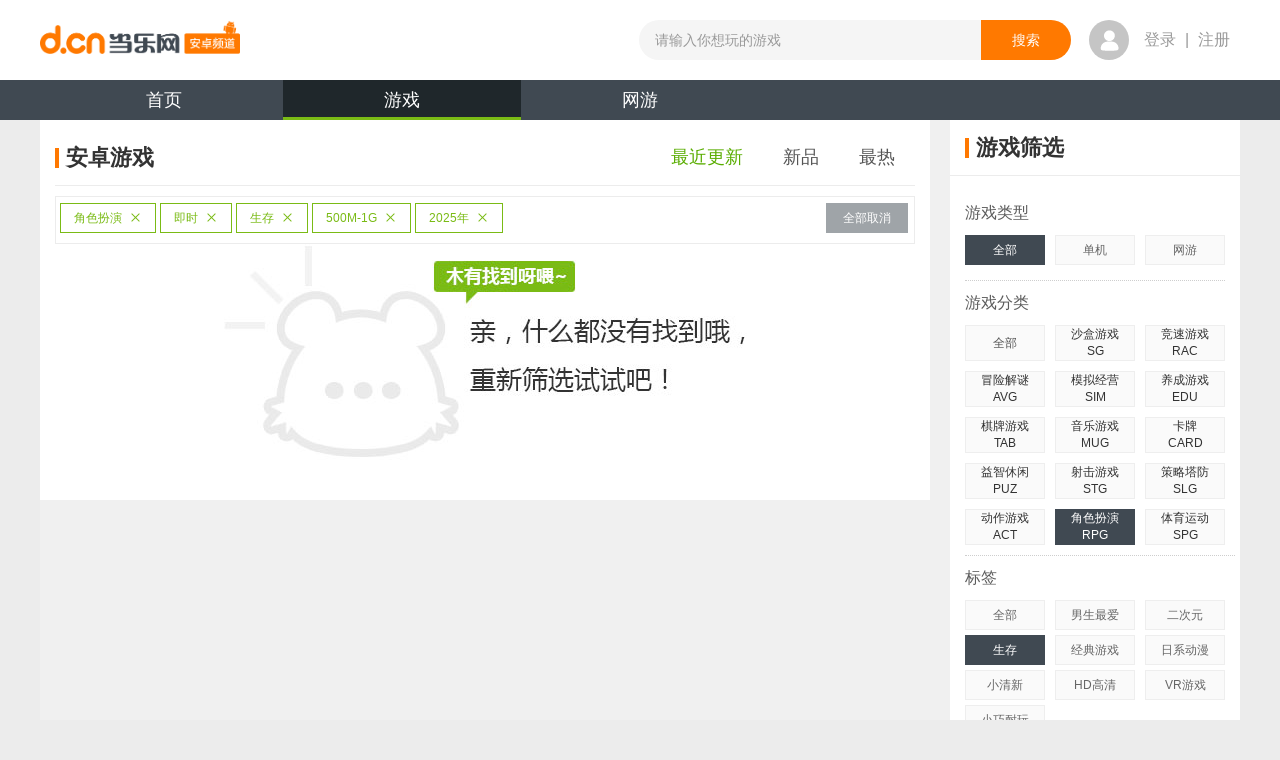

--- FILE ---
content_type: text/html;charset=UTF-8
request_url: https://android.d.cn/game/list_1_0_4_2_96_5_2_0_0_0_0_1_0.html
body_size: 9785
content:

<!DOCTYPE html>
<html lang="en">
<head>
<meta http-equiv="mobile-agent" content="format=xhtml; url=https://a.d.cn/game/"/>
	<script type="text/javascript">
      if(/AppleWebKit.*mobile/i.test(navigator.userAgent) || (/MIDP|SymbianOS|NOKIA|SAMSUNG|LG|NEC|TCL|Alcatel|BIRD|DBTEL|Dopod|PHILIPS|HAIER|LENOVO|MOT-|Nokia|SonyEricsson|SIE-|Amoi|ZTE/.test(navigator.userAgent))){
        try{
          if(/Android|webOS|iPhone|iPod|BlackBerry|iPad/i.test(navigator.userAgent)){
            window.location.href="https://a.d.cn/game/";
           }
        }catch(e){}
      }
    </script>
    
<meta name="copyright" content="www.d.cn"/>
<meta http-equiv="Cache-Control" content="no-transform" />
<meta http-equiv="Cache-Control" content="no-siteapp" />

        <link type="application/rss+xml" href="https://android.d.cn/rss/game.xml" rel="alternate"
            title="Android手机游戏免费下载 Android手机软件下载 Android智能门户_当乐网"/>
    
<link type="image/x-icon" rel="shortcut icon" href="https://www.d.cn/favicon.ico"/>
<script src="https://raw.d.cn/androiddcn/171204/js/jquery-1.8.1.min.js" type="text/javascript"></script>
<script type="text/javascript">
  (function () { var img = new Image(); img.src = "https://raw.d.cn/androiddcn/171204/img/sprite.png"; })();
  var detailArgs = {};
</script>

    <meta charset="utf-8"/>
    
      <meta itemprop="name" content="最新安卓_2025年_角色扮演_即时_生存_500M-1G游戏免费下载"/>
      <title>最新安卓_2025年_角色扮演_即时_生存_500M-1G游戏免费下载_安卓最新游戏_第1页_当乐网</title>
    
  <meta name="keywords" content="安卓游戏免费下载,安卓单机游戏排行,安卓汉化游戏,好玩的安卓游戏,免费单机手游,单机游戏破解,最新手机网游"/>
  <meta name="description" content="提供最新的手机游戏下载,并为您准备了安卓游戏的汉化版与各种大型手机游戏的攻略与破解版免费下载体验,热门的网游体验版与新游礼包激活码领取."/>
	<meta itemprop="image" content="https://android.d.cn/resources/news2014/img/logo.png"/>
    <link rel="alternate" media="only screen and(max-width: 640px)" href="https://a.d.cn/game/"/>
    <link rel="stylesheet" href="https://raw.d.cn/androiddcn/171204/css/common.css"/>
    <link rel="stylesheet" href="https://raw.d.cn/androiddcn/171204/css/list.css"/>
</head>
<body>

<script type="text/javascript" src="https://raw.d.cn/membersystem/static/js/DJ_OAuth.min.js" charset="utf-8"></script>

<script src="https://raw.d.cn/wwwdcn/top/dcn_head4_0.js" type="text/javascript"></script>

<div id="fullbgTop"></div>
<div id="loginBoxTop" class="dialog"></div>

<link rel="stylesheet" type="text/css" href="https://raw.d.cn/wwwdcn/top/header4_0.css"/>
<script type="text/javascript" src="https://raw.d.cn/membersystem/static/js/DJ_OAuth.min.js" charset="utf-8"></script>

<h1 style="position:absolute;left:-9999px">
      <a href="https://android.d.cn" title="安卓游戏" target="_blank">安卓游戏</a>
</h1>
<div class="header" style="padding: 0px">
    <header class="clearfix">
        <a href="https://www.d.cn" class="fl logo-top"></a>
        <ul class="fl">

        </ul>
        <form action="https://android.d.cn/search/app" class="fl" method="post">
            <input type="text" maxlength="30" class="fl" placeholder="请输入你想玩的游戏" autocomplete="off" name="keyword" style="width: 342px;" ">
            <input type="submit" value="搜索" class="fr">
            <aside></aside>
        </form>
        <div class="fl user-box ">
            <div class="fl user-photo-box">
                <div class="user-photo fl">
                    <a href="https://oauth.d.cn/auth/goLogin.html"><i class="no-login"></i></a>

                    <!--<img src="https://avatar.d.cn/userhead/get?mid=135498352&size=large" alt="">&lt;!&ndash;登录后&ndash;&gt;-->
                </div>
                <span class="fl"><a href="https://oauth.d.cn/auth/goLogin.html">登录</a> | <a href="https://oauth.d.cn/auth/goRegister.html">注册</a></span>
                <!--未登录-->
                <!--<span class="fl login-over-text"><em class="fl">乐手乐手乐手</em> </span>-->
            </div>
        </div>
    </header>
</div>
<div class="nav-wrap">
    <ul class="nav clearfix">
        
                <li><a href="https://android.d.cn/" title="当乐安卓频道">首页</a></li>
            
                <li class="curr"><a href="https://android.d.cn/game/" title="安卓游戏">游戏<span class="nav-bar"></span></a></li>
            
                <li><a href="https://android.d.cn/netgame/" title="安卓网游">网游</a></li>
            
    </ul>
</div>



<!--WEB_WWWDCN_INDEX_58-->
<div id="bg" class="bg"><a id="bgUrl" target="_blank" href=""></a></div>
<!--/WEB_WWWDCN_INDEX_58-->
<div class="content clearfix">
  <div class="left">
    <div class="list-title clearfix" style="padding-left:0">
      <h2 class="con" title="安卓游戏">
        <span class="title-bg iconSprite"></span>安卓游戏
      </h2>
      <ul class="list-title-tabs clearfix">
        <li class="now">
          <a href="https://android.d.cn/game/list_1_0_4_2_96_5_2_0_0_0_0_1_0.html" title="安卓最近更新游戏">最近更新</a>
        </li>
        <li >
          <a href="https://android.d.cn/game/list_15_0_4_2_96_5_2_0_0_0_0_1_0.html" title="安卓新品游戏">新品</a>
        </li>
        <li >
          <a href="https://android.d.cn/game/list_2_0_4_2_96_5_2_0_0_0_0_1_0.html" title="安卓最热游戏">最热</a>
        </li>

      </ul>
    </div>
    
	    <div class="select-box clearfix">
				<ul class="fl">
					
						<li class="fl">
							<a title = "角色扮演" href="https://android.d.cn/game/list_1_0_0_0_96_5_2_0_0_0_0_1_0.html">角色扮演<i></i></a>
						</li>
					
						<li class="fl">
							<a title = "即时" href="https://android.d.cn/game/list_1_0_4_0_96_5_2_0_0_0_0_1_0.html">即时<i></i></a>
						</li>
					
						<li class="fl">
							<a title = "生存" href="https://android.d.cn/game/list_1_0_4_2_0_5_2_0_0_0_0_1_0.html">生存<i></i></a>
						</li>
					
						<li class="fl">
							<a title = "500M-1G" href="https://android.d.cn/game/list_1_0_4_2_96_0_2_0_0_0_0_1_0.html">500M-1G<i></i></a>
						</li>
					
						<li class="fl">
							<a title = "2025年" href="https://android.d.cn/game/list_1_0_4_2_96_5_0_0_0_0_0_1_0.html">2025年<i></i></a>
						</li>
					
				</ul>
				<a class="fl cancel-btn" href="https://android.d.cn/game/list_1_0_0_0_0_0_0_0_0_0_0_1_0.html" title="全部取消" target="_self">全部取消</a>
			</div>
		
	<img class="result-img" src="https://raw.d.cn/androiddcn/171204/img/404_03.jpg" alt=""/>

    <div class="clearfix"></div>
    
    <div class="page">
      
    </div>
  </div>
  
<div class="right">
  <div class="right-div">
    <div class="list-title clearfix">
      <h2 class="con" title="游戏筛选"><span class="title-bg iconSprite"></span>游戏筛选</h2>
    </div>
    <div class="div-out">
      <p class="game-cate">游戏类型</p>
      <div class="right-ul-bd">
        <ul class="game-lx">
          <li class='first cur'>
          	
          			<a href="https://android.d.cn/game/list_1_0_4_2_96_5_2_0_0_0_0_1_0.html" title="安卓游戏类型">全部</a>
          		
            
          </li>
          <li >
            <a href="https://android.d.cn/game/list_1_1_4_2_96_5_2_0_0_0_0_1_0.html" title="安卓单机游戏">单机</a>
          </li>
          <li>
          
          	
          			<a href="https://android.d.cn/netgame/" title="安卓网游游戏">网游</a>
          		
          
          
          	
          </li>
        </ul>
      </div>
      
      <p class="game-cate">游戏分类</p>
      <ul class="game-spe-lx clearfix right-ul-bd">
        <li >
          <a href="https://android.d.cn/game/list_1_0_0_0_96_5_2_0_0_0_0_1_0.html" title="安卓游戏分类">全部</a>
        </li>
        
            <li >
          
            <p>沙盒游戏</p>
            <p>SG</p>
            <span></span>
            <div class="role-cate">
              <dl class="clearfix">
                <dd ><a href="https://android.d.cn/game/list_1_0_83_0_96_5_2_0_0_0_0_1_0.html" title="安卓沙盒游戏">全部</a></dd>
                
                  <dd >
                    <a href="https://android.d.cn/game/list_1_0_83_1_96_5_2_0_0_0_0_1_0.html" title="安卓动作游戏">动作</a>
                  </dd>
                
                  <dd >
                    <a href="https://android.d.cn/game/list_1_0_83_2_96_5_2_0_0_0_0_1_0.html" title="安卓冒险游戏">冒险</a>
                  </dd>
                
              </dl>
            </div>
          </li>
        
            <li >
          
            <p>竞速游戏</p>
            <p>RAC</p>
            <span></span>
            <div class="role-cate">
              <dl class="clearfix">
                <dd ><a href="https://android.d.cn/game/list_1_0_16_0_96_5_2_0_0_0_0_1_0.html" title="安卓竞速游戏">全部</a></dd>
                
                  <dd >
                    <a href="https://android.d.cn/game/list_1_0_16_1_96_5_2_0_0_0_0_1_0.html" title="安卓越野游戏">越野</a>
                  </dd>
                
                  <dd >
                    <a href="https://android.d.cn/game/list_1_0_16_3_96_5_2_0_0_0_0_1_0.html" title="安卓漂移游戏">漂移</a>
                  </dd>
                
                  <dd >
                    <a href="https://android.d.cn/game/list_1_0_16_4_96_5_2_0_0_0_0_1_0.html" title="安卓拉力赛游戏">拉力赛</a>
                  </dd>
                
                  <dd >
                    <a href="https://android.d.cn/game/list_1_0_16_5_96_5_2_0_0_0_0_1_0.html" title="安卓赛车游戏">赛车</a>
                  </dd>
                
                  <dd >
                    <a href="https://android.d.cn/game/list_1_0_16_6_96_5_2_0_0_0_0_1_0.html" title="安卓卡车游戏">卡车</a>
                  </dd>
                
                  <dd >
                    <a href="https://android.d.cn/game/list_1_0_16_8_96_5_2_0_0_0_0_1_0.html" title="安卓摩托车游戏">摩托车</a>
                  </dd>
                
              </dl>
            </div>
          </li>
        
            <li class="first">
          
            <p>冒险解谜</p>
            <p>AVG</p>
            <span></span>
            <div class="role-cate">
              <dl class="clearfix">
                <dd ><a href="https://android.d.cn/game/list_1_0_6_0_96_5_2_0_0_0_0_1_0.html" title="安卓冒险解谜">全部</a></dd>
                
                  <dd >
                    <a href="https://android.d.cn/game/list_1_0_6_1_96_5_2_0_0_0_0_1_0.html" title="安卓恐怖游戏">恐怖</a>
                  </dd>
                
                  <dd >
                    <a href="https://android.d.cn/game/list_1_0_6_3_96_5_2_0_0_0_0_1_0.html" title="安卓逃脱游戏">逃脱</a>
                  </dd>
                
                  <dd >
                    <a href="https://android.d.cn/game/list_1_0_6_4_96_5_2_0_0_0_0_1_0.html" title="安卓迷宫游戏">迷宫</a>
                  </dd>
                
              </dl>
            </div>
          </li>
        
            <li >
          
            <p>模拟经营</p>
            <p>SIM</p>
            <span></span>
            <div class="role-cate">
              <dl class="clearfix">
                <dd ><a href="https://android.d.cn/game/list_1_0_10_0_96_5_2_0_0_0_0_1_0.html" title="安卓模拟经营">全部</a></dd>
                
                  <dd >
                    <a href="https://android.d.cn/game/list_1_0_10_1_96_5_2_0_0_0_0_1_0.html" title="安卓建造游戏">建造</a>
                  </dd>
                
                  <dd >
                    <a href="https://android.d.cn/game/list_1_0_10_2_96_5_2_0_0_0_0_1_0.html" title="安卓美食游戏">美食</a>
                  </dd>
                
                  <dd >
                    <a href="https://android.d.cn/game/list_1_0_10_3_96_5_2_0_0_0_0_1_0.html" title="安卓开罗游戏">开罗</a>
                  </dd>
                
                  <dd >
                    <a href="https://android.d.cn/game/list_1_0_10_4_96_5_2_0_0_0_0_1_0.html" title="安卓模拟人生游戏">模拟人生</a>
                  </dd>
                
                  <dd >
                    <a href="https://android.d.cn/game/list_1_0_10_5_96_5_2_0_0_0_0_1_0.html" title="安卓经理游戏">经理</a>
                  </dd>
                
              </dl>
            </div>
          </li>
        
            <li >
          
            <p>养成游戏</p>
            <p>EDU</p>
            <span></span>
            <div class="role-cate">
              <dl class="clearfix">
                <dd ><a href="https://android.d.cn/game/list_1_0_12_0_96_5_2_0_0_0_0_1_0.html" title="安卓养成游戏">全部</a></dd>
                
                  <dd >
                    <a href="https://android.d.cn/game/list_1_0_12_3_96_5_2_0_0_0_0_1_0.html" title="安卓萌宠游戏">萌宠</a>
                  </dd>
                
                  <dd >
                    <a href="https://android.d.cn/game/list_1_0_12_5_96_5_2_0_0_0_0_1_0.html" title="安卓恋爱游戏">恋爱</a>
                  </dd>
                
              </dl>
            </div>
          </li>
        
            <li class="first">
          
            <p>棋牌游戏</p>
            <p>TAB</p>
            <span></span>
            <div class="role-cate">
              <dl class="clearfix">
                <dd ><a href="https://android.d.cn/game/list_1_0_9_0_96_5_2_0_0_0_0_1_0.html" title="安卓棋牌游戏">全部</a></dd>
                
                  <dd >
                    <a href="https://android.d.cn/game/list_1_0_9_1_96_5_2_0_0_0_0_1_0.html" title="安卓斗地主游戏">斗地主</a>
                  </dd>
                
                  <dd >
                    <a href="https://android.d.cn/game/list_1_0_9_2_96_5_2_0_0_0_0_1_0.html" title="安卓麻将游戏">麻将</a>
                  </dd>
                
                  <dd >
                    <a href="https://android.d.cn/game/list_1_0_9_3_96_5_2_0_0_0_0_1_0.html" title="安卓桌游游戏">桌游</a>
                  </dd>
                
                  <dd >
                    <a href="https://android.d.cn/game/list_1_0_9_4_96_5_2_0_0_0_0_1_0.html" title="安卓纸牌游戏">纸牌</a>
                  </dd>
                
                  <dd >
                    <a href="https://android.d.cn/game/list_1_0_9_5_96_5_2_0_0_0_0_1_0.html" title="安卓象棋游戏">象棋</a>
                  </dd>
                
              </dl>
            </div>
          </li>
        
            <li >
          
            <p>音乐游戏</p>
            <p>MUG</p>
            <span></span>
            <div class="role-cate">
              <dl class="clearfix">
                <dd ><a href="https://android.d.cn/game/list_1_0_48_0_96_5_2_0_0_0_0_1_0.html" title="安卓音乐游戏">全部</a></dd>
                
                  <dd >
                    <a href="https://android.d.cn/game/list_1_0_48_1_96_5_2_0_0_0_0_1_0.html" title="安卓节奏游戏">节奏</a>
                  </dd>
                
                  <dd >
                    <a href="https://android.d.cn/game/list_1_0_48_5_96_5_2_0_0_0_0_1_0.html" title="安卓钢琴游戏">钢琴</a>
                  </dd>
                
              </dl>
            </div>
          </li>
        
            <li >
          
            <p>卡牌</p>
            <p>CARD</p>
            <span></span>
            <div class="role-cate">
              <dl class="clearfix">
                <dd ><a href="https://android.d.cn/game/list_1_0_81_0_96_5_2_0_0_0_0_1_0.html" title="安卓卡牌">全部</a></dd>
                
                  <dd >
                    <a href="https://android.d.cn/game/list_1_0_81_2_96_5_2_0_0_0_0_1_0.html" title="安卓仙侠游戏">仙侠</a>
                  </dd>
                
                  <dd >
                    <a href="https://android.d.cn/game/list_1_0_81_3_96_5_2_0_0_0_0_1_0.html" title="安卓魔幻游戏">魔幻</a>
                  </dd>
                
                  <dd >
                    <a href="https://android.d.cn/game/list_1_0_81_4_96_5_2_0_0_0_0_1_0.html" title="安卓武侠游戏">武侠</a>
                  </dd>
                
                  <dd >
                    <a href="https://android.d.cn/game/list_1_0_81_7_96_5_2_0_0_0_0_1_0.html" title="安卓二次元游戏">二次元</a>
                  </dd>
                
                  <dd >
                    <a href="https://android.d.cn/game/list_1_0_81_9_96_5_2_0_0_0_0_1_0.html" title="安卓历史游戏">历史</a>
                  </dd>
                
              </dl>
            </div>
          </li>
        
            <li class="first">
          
            <p>益智休闲</p>
            <p>PUZ</p>
            <span></span>
            <div class="role-cate">
              <dl class="clearfix">
                <dd ><a href="https://android.d.cn/game/list_1_0_8_0_96_5_2_0_0_0_0_1_0.html" title="安卓益智休闲">全部</a></dd>
                
                  <dd >
                    <a href="https://android.d.cn/game/list_1_0_8_1_96_5_2_0_0_0_0_1_0.html" title="安卓消除游戏">消除</a>
                  </dd>
                
                  <dd >
                    <a href="https://android.d.cn/game/list_1_0_8_2_96_5_2_0_0_0_0_1_0.html" title="安卓祖玛游戏">祖玛</a>
                  </dd>
                
                  <dd >
                    <a href="https://android.d.cn/game/list_1_0_8_3_96_5_2_0_0_0_0_1_0.html" title="安卓连连看游戏">连连看</a>
                  </dd>
                
                  <dd >
                    <a href="https://android.d.cn/game/list_1_0_8_4_96_5_2_0_0_0_0_1_0.html" title="安卓矿工游戏">矿工</a>
                  </dd>
                
                  <dd >
                    <a href="https://android.d.cn/game/list_1_0_8_6_96_5_2_0_0_0_0_1_0.html" title="安卓物理游戏">物理</a>
                  </dd>
                
                  <dd >
                    <a href="https://android.d.cn/game/list_1_0_8_7_96_5_2_0_0_0_0_1_0.html" title="安卓捕鱼游戏">捕鱼</a>
                  </dd>
                
              </dl>
            </div>
          </li>
        
            <li >
          
            <p>射击游戏</p>
            <p>STG</p>
            <span></span>
            <div class="role-cate">
              <dl class="clearfix">
                <dd ><a href="https://android.d.cn/game/list_1_0_13_0_96_5_2_0_0_0_0_1_0.html" title="安卓射击游戏">全部</a></dd>
                
                  <dd >
                    <a href="https://android.d.cn/game/list_1_0_13_1_96_5_2_0_0_0_0_1_0.html" title="安卓丧尸游戏">丧尸</a>
                  </dd>
                
                  <dd >
                    <a href="https://android.d.cn/game/list_1_0_13_2_96_5_2_0_0_0_0_1_0.html" title="安卓坦克游戏">坦克</a>
                  </dd>
                
                  <dd >
                    <a href="https://android.d.cn/game/list_1_0_13_3_96_5_2_0_0_0_0_1_0.html" title="安卓狙击游戏">狙击</a>
                  </dd>
                
                  <dd >
                    <a href="https://android.d.cn/game/list_1_0_13_4_96_5_2_0_0_0_0_1_0.html" title="安卓打猎游戏">打猎</a>
                  </dd>
                
                  <dd >
                    <a href="https://android.d.cn/game/list_1_0_13_5_96_5_2_0_0_0_0_1_0.html" title="安卓飞行游戏">飞行</a>
                  </dd>
                
                  <dd >
                    <a href="https://android.d.cn/game/list_1_0_13_6_96_5_2_0_0_0_0_1_0.html" title="安卓吃鸡游戏">吃鸡</a>
                  </dd>
                
              </dl>
            </div>
          </li>
        
            <li >
          
            <p>策略塔防</p>
            <p>SLG</p>
            <span></span>
            <div class="role-cate">
              <dl class="clearfix">
                <dd ><a href="https://android.d.cn/game/list_1_0_11_0_96_5_2_0_0_0_0_1_0.html" title="安卓策略塔防">全部</a></dd>
                
                  <dd >
                    <a href="https://android.d.cn/game/list_1_0_11_1_96_5_2_0_0_0_0_1_0.html" title="安卓三国游戏">三国</a>
                  </dd>
                
                  <dd >
                    <a href="https://android.d.cn/game/list_1_0_11_2_96_5_2_0_0_0_0_1_0.html" title="安卓科幻游戏">科幻</a>
                  </dd>
                
                  <dd >
                    <a href="https://android.d.cn/game/list_1_0_11_3_96_5_2_0_0_0_0_1_0.html" title="安卓SLG游戏">SLG</a>
                  </dd>
                
                  <dd >
                    <a href="https://android.d.cn/game/list_1_0_11_4_96_5_2_0_0_0_0_1_0.html" title="安卓战棋游戏">战棋</a>
                  </dd>
                
                  <dd >
                    <a href="https://android.d.cn/game/list_1_0_11_5_96_5_2_0_0_0_0_1_0.html" title="安卓魔幻游戏">魔幻</a>
                  </dd>
                
                  <dd >
                    <a href="https://android.d.cn/game/list_1_0_11_6_96_5_2_0_0_0_0_1_0.html" title="安卓历史游戏">历史</a>
                  </dd>
                
              </dl>
            </div>
          </li>
        
            <li class="first">
          
            <p>动作游戏</p>
            <p>ACT</p>
            <span></span>
            <div class="role-cate">
              <dl class="clearfix">
                <dd ><a href="https://android.d.cn/game/list_1_0_5_0_96_5_2_0_0_0_0_1_0.html" title="安卓动作游戏">全部</a></dd>
                
                  <dd >
                    <a href="https://android.d.cn/game/list_1_0_5_1_96_5_2_0_0_0_0_1_0.html" title="安卓横版游戏">横版</a>
                  </dd>
                
                  <dd >
                    <a href="https://android.d.cn/game/list_1_0_5_2_96_5_2_0_0_0_0_1_0.html" title="安卓功夫游戏">功夫</a>
                  </dd>
                
                  <dd >
                    <a href="https://android.d.cn/game/list_1_0_5_4_96_5_2_0_0_0_0_1_0.html" title="安卓跑酷游戏">跑酷</a>
                  </dd>
                
                  <dd >
                    <a href="https://android.d.cn/game/list_1_0_5_5_96_5_2_0_0_0_0_1_0.html" title="安卓忍者游戏">忍者</a>
                  </dd>
                
                  <dd >
                    <a href="https://android.d.cn/game/list_1_0_5_6_96_5_2_0_0_0_0_1_0.html" title="安卓格斗游戏">格斗</a>
                  </dd>
                
                  <dd >
                    <a href="https://android.d.cn/game/list_1_0_5_7_96_5_2_0_0_0_0_1_0.html" title="安卓MOBA游戏">MOBA</a>
                  </dd>
                
              </dl>
            </div>
          </li>
        
            <li class="cur">
          
            <p>角色扮演</p>
            <p>RPG</p>
            <span></span>
            <div class="role-cate">
              <dl class="clearfix">
                <dd ><a href="https://android.d.cn/game/list_1_0_4_0_96_5_2_0_0_0_0_1_0.html" title="安卓角色扮演">全部</a></dd>
                
                  <dd >
                    <a href="https://android.d.cn/game/list_1_0_4_1_96_5_2_0_0_0_0_1_0.html" title="安卓回合游戏">回合</a>
                  </dd>
                
                  <dd class="now">
                    <a href="https://android.d.cn/game/list_1_0_4_2_96_5_2_0_0_0_0_1_0.html" title="安卓即时游戏">即时</a>
                  </dd>
                
                  <dd >
                    <a href="https://android.d.cn/game/list_1_0_4_4_96_5_2_0_0_0_0_1_0.html" title="安卓ARPG游戏">ARPG</a>
                  </dd>
                
                  <dd >
                    <a href="https://android.d.cn/game/list_1_0_4_6_96_5_2_0_0_0_0_1_0.html" title="安卓魔幻游戏">魔幻</a>
                  </dd>
                
                  <dd >
                    <a href="https://android.d.cn/game/list_1_0_4_7_96_5_2_0_0_0_0_1_0.html" title="安卓仙侠游戏">仙侠</a>
                  </dd>
                
                  <dd >
                    <a href="https://android.d.cn/game/list_1_0_4_8_96_5_2_0_0_0_0_1_0.html" title="安卓武侠游戏">武侠</a>
                  </dd>
                
              </dl>
            </div>
          </li>
        
            <li >
          
            <p>体育运动</p>
            <p>SPG</p>
            <span></span>
            <div class="role-cate">
              <dl class="clearfix">
                <dd ><a href="https://android.d.cn/game/list_1_0_7_0_96_5_2_0_0_0_0_1_0.html" title="安卓体育运动">全部</a></dd>
                
                  <dd >
                    <a href="https://android.d.cn/game/list_1_0_7_1_96_5_2_0_0_0_0_1_0.html" title="安卓足球游戏">足球</a>
                  </dd>
                
                  <dd >
                    <a href="https://android.d.cn/game/list_1_0_7_2_96_5_2_0_0_0_0_1_0.html" title="安卓篮球游戏">篮球</a>
                  </dd>
                
                  <dd >
                    <a href="https://android.d.cn/game/list_1_0_7_3_96_5_2_0_0_0_0_1_0.html" title="安卓台球游戏">台球</a>
                  </dd>
                
                  <dd >
                    <a href="https://android.d.cn/game/list_1_0_7_4_96_5_2_0_0_0_0_1_0.html" title="安卓滑雪游戏">滑雪</a>
                  </dd>
                
                  <dd >
                    <a href="https://android.d.cn/game/list_1_0_7_5_96_5_2_0_0_0_0_1_0.html" title="安卓钓鱼游戏">钓鱼</a>
                  </dd>
                
                  <dd >
                    <a href="https://android.d.cn/game/list_1_0_7_6_96_5_2_0_0_0_0_1_0.html" title="安卓网球游戏">网球</a>
                  </dd>
                
              </dl>
            </div>
          </li>
        
      </ul>
      
      <p class="game-cate">标签</p>
      <div class="right-ul-bd">
        <ul class="game-lx">
          <li ><a href="https://android.d.cn/game/list_1_0_4_2_0_5_2_0_0_0_0_1_0.html" title="安卓游戏标签">全部</a></li>
          
            <li ><a href="https://android.d.cn/game/list_1_0_4_2_6_5_2_0_0_0_0_1_0.html" title="安卓男生最爱游戏大全">男生最爱</a></li>
          
            <li ><a href="https://android.d.cn/game/list_1_0_4_2_70_5_2_0_0_0_0_1_0.html" title="安卓二次元游戏大全">二次元</a></li>
          
            <li class='first cur'><a href="https://android.d.cn/game/list_1_0_4_2_96_5_2_0_0_0_0_1_0.html" title="安卓生存游戏大全">生存</a></li>
          
            <li ><a href="https://android.d.cn/game/list_1_0_4_2_76_5_2_0_0_0_0_1_0.html" title="安卓经典游戏游戏大全">经典游戏</a></li>
          
            <li ><a href="https://android.d.cn/game/list_1_0_4_2_45_5_2_0_0_0_0_1_0.html" title="安卓日系动漫游戏大全">日系动漫</a></li>
          
            <li ><a href="https://android.d.cn/game/list_1_0_4_2_28_5_2_0_0_0_0_1_0.html" title="安卓小清新游戏大全">小清新</a></li>
          
            <li ><a href="https://android.d.cn/game/list_1_0_4_2_14_5_2_0_0_0_0_1_0.html" title="安卓HD高清游戏大全">HD高清</a></li>
          
            <li ><a href="https://android.d.cn/game/list_1_0_4_2_93_5_2_0_0_0_0_1_0.html" title="安卓VR游戏游戏大全">VR游戏</a></li>
          
            <li ><a href="https://android.d.cn/game/list_1_0_4_2_64_5_2_0_0_0_0_1_0.html" title="安卓小巧耐玩游戏大全">小巧耐玩</a></li>
          
        </ul>
      </div>
      <p class="game-cate">游戏大小</p>
      <div class="right-ul-bd">
        <ul class="game-lx">
           
          		<li ><a href="https://android.d.cn/game/list_1_0_4_2_96_0_2_0_0_0_0_1_0.html" title="安卓游戏大小">全部</a></li>
            
            	<li ><a href="https://android.d.cn/game/list_1_0_4_2_96_1_2_0_0_0_0_1_0.html" title="0-50M安卓游戏">0-50M</a></li>
            
            	<li ><a href="https://android.d.cn/game/list_1_0_4_2_96_2_2_0_0_0_0_1_0.html" title="50M-100M安卓游戏">50M-100M</a></li>
            
            	<li ><a href="https://android.d.cn/game/list_1_0_4_2_96_3_2_0_0_0_0_1_0.html" title="100M-300M安卓游戏">100M-300M</a></li>
            
            	<li ><a href="https://android.d.cn/game/list_1_0_4_2_96_4_2_0_0_0_0_1_0.html" title="300M-500M安卓游戏">300M-500M</a></li>
            
            	<li class='first cur'><a href="https://android.d.cn/game/list_1_0_4_2_96_5_2_0_0_0_0_1_0.html" title="500M-1G安卓游戏">500M-1G</a></li>
            
            	<li ><a href="https://android.d.cn/game/list_1_0_4_2_96_6_2_0_0_0_0_1_0.html" title="1G以上安卓游戏">1G以上</a></li>
            
        </ul>
      </div>
      <p class="game-cate">上线时间</p>
      <div class="right-ul-bd">
        <ul class="game-lx">
           
	            <li ><a href="https://android.d.cn/game/list_1_0_4_2_96_5_0_0_0_0_0_1_0.html" title="安卓游戏上线时间">全部</a></li>
	         
	            <li ><a href="https://android.d.cn/game/list_1_0_4_2_96_5_1_0_0_0_0_1_0.html" title="2026年安卓游戏">2026年</a></li>
             
	            <li class='first cur'><a href="https://android.d.cn/game/list_1_0_4_2_96_5_2_0_0_0_0_1_0.html" title="2025年安卓游戏">2025年</a></li>
             
	            <li ><a href="https://android.d.cn/game/list_1_0_4_2_96_5_3_0_0_0_0_1_0.html" title="2024年安卓游戏">2024年</a></li>
             
	            <li ><a href="https://android.d.cn/game/list_1_0_4_2_96_5_4_0_0_0_0_1_0.html" title="2023年安卓游戏">2023年</a></li>
             
	            <li ><a href="https://android.d.cn/game/list_1_0_4_2_96_5_-1_0_0_0_0_1_0.html" title="更早安卓游戏">更早</a></li>
            
        </ul>
      </div>
      <p class="game-cate">谷歌市场</p>
      <div class="right-ul-bd">
        <ul class="game-lx">
          <li class='first cur'><a href="https://android.d.cn/game/list_1_0_4_2_96_5_2_0_0_0_0_1_0.html" title="安卓游戏谷歌市场">全部</a></li>
          <li ><a href="https://android.d.cn/game/list_1_0_4_2_96_5_2_1_0_0_0_1_0.html" title="不需要谷歌市场安卓游戏">不需要</a></li>
          <li ><a href="https://android.d.cn/game/list_1_0_4_2_96_5_2_64_0_0_0_1_0.html" title="需要谷歌市场安卓游戏">需要</a></li>
          </ul>
      </div>
      <p class="game-cate">厂商</p>
      <div class="right-ul-bd">
        <ul class="game-lx">
          <li class='first cur'><a href="https://android.d.cn/game/list_1_0_4_2_96_5_2_0_0_0_0_1_0.html" title="安卓游戏厂商">全部</a></li>
          
            <li ><a href="https://android.d.cn/game/list_1_0_4_2_96_5_2_0_9_0_0_1_0.html" title="Gameloft安卓游戏">Gameloft</a></li>
          
            <li ><a href="https://android.d.cn/game/list_1_0_4_2_96_5_2_0_49_0_0_1_0.html" title="EA安卓游戏">EA</a></li>
          
            <li ><a href="https://android.d.cn/game/list_1_0_4_2_96_5_2_0_11_0_0_1_0.html" title="Glu安卓游戏">Glu</a></li>
          
            <li ><a href="https://android.d.cn/game/list_1_0_4_2_96_5_2_0_211_0_0_1_0.html" title="2K Games安卓游戏">2K Games</a></li>
          
            <li ><a href="https://android.d.cn/game/list_1_0_4_2_96_5_2_0_4841_0_0_1_0.html" title="Ubisoft安卓游戏">Ubisoft</a></li>
          
            <li ><a href="https://android.d.cn/game/list_1_0_4_2_96_5_2_0_29_0_0_1_0.html" title="Rovio安卓游戏">Rovio</a></li>
          
            <li ><a href="https://android.d.cn/game/list_1_0_4_2_96_5_2_0_8400_0_0_1_0.html" title="Chillingo安卓游戏">Chillingo</a></li>
          
            <li ><a href="https://android.d.cn/game/list_1_0_4_2_96_5_2_0_1622_0_0_1_0.html" title="SQEX安卓游戏">SQEX</a></li>
          
            <li ><a href="https://android.d.cn/game/list_1_0_4_2_96_5_2_0_30_0_0_1_0.html" title="GAMEVIL安卓游戏">GAMEVIL</a></li>
          
            <li ><a href="https://android.d.cn/game/list_1_0_4_2_96_5_2_0_43_0_0_1_0.html" title="Com2uS安卓游戏">Com2uS</a></li>
          
            <li ><a href="https://android.d.cn/game/list_1_0_4_2_96_5_2_0_8109_0_0_1_0.html" title="腾讯安卓游戏">腾讯</a></li>
          
        </ul>
      </div>
      <p class="game-cate">需要网络</p>
      <div class="right-ul-bd">
        <ul class="game-lx">
          <li class='first cur'><a href="https://android.d.cn/game/list_1_0_4_2_96_5_2_0_0_0_0_1_0.html" title="安卓游戏网络">全部</a></li>
          <li ><a href="https://android.d.cn/game/list_1_0_4_2_96_5_2_0_0_1_0_1_0.html" title="不需要网络安卓游戏">不需要</a></li>
          <li ><a href="https://android.d.cn/game/list_1_0_4_2_96_5_2_0_0_512_0_1_0.html" title="需要网络安卓游戏">需要</a></li>
        </ul>
      </div>
      <p class="game-cate">游戏语言</p>
      <div class="right-ul-bd">
        <ul class="game-lx">
          <li class='first cur'>
            <a href="https://android.d.cn/game/list_1_0_4_2_96_5_2_0_0_0_0_1_0.html" title="安卓游戏语言">全部</a>
          </li>
          <li >
            <a href="https://android.d.cn/game/list_1_0_4_2_96_5_2_0_0_0_2_1_0.html" title="中文安卓游戏">中文</a>
          </li>
          <li >
            <a href="https://android.d.cn/game/list_1_0_4_2_96_5_2_0_0_0_1_1_0.html" title="英文安卓游戏">英文</a>
          </li>
        </ul>
      </div>
    </div>
  </div>
  
  <div class="right-div">
    <div class="list-title clearfix">
      <h2 class="con" title="热门安卓游戏精品推荐"><span class="title-bg iconSprite"></span>安卓游戏推荐</h2>
    </div>
    
  </div>
  

  <div class="right-div list-img">
    <a href="https://app.d.cn" title="手游从当乐开始" target="_blank"><img src="https://img-android.d.cn/new/smtpfbackend/new/pageadv/201904/1555573723634963r.jpg" alt="手游从当乐开始" /></a>
  </div>
</div>

</div>

<!-- dpk直接下载提示框  -->
<div id="Hint" class="hint-cont">
    <div class="hint-head">
        <a id="hintClose" title="关闭" href="javascript:void(0)">
            <span></span>
        </a>
        <i></i>
        提示
    </div>
    <div class="hint-content">
        <p class="hint-tit">本游戏安装包为DPK数据包，推荐您使用当乐App安装。</p>
        <div class="hint-outer">
            <a href="https://ios.d.cn/Subject/ProductShow/Download.ashx?c=pcandroid0&t=pcCDN&v=android000" title="下载电脑版" class="hint-downpc"><span>下载电脑版<i></i></span></a>
            <a href="https://res9.d.cn/android/yxzx_100463.apk?f=a_web_1" title="下载手机版" class="hint-downph"><span>下载手机版<i></i></span></a>
        </div>
        <div class="hint-link-wrap">
            <span class="hint-not"><a href="javascript:void(0);"></a>不再提示</span>
            <a class="hint-course" href="https://android.d.cn/news/89868.html" target="_blank;">不会安装，看这里?</a>
            <a class="hint-submit" href="javascript:void(0);">知道了</a>
        </div>
    </div>
</div>
<!--下载相关 begin-->
<div class="adapt-cont" id="adaptMore">
    <h2>
        <a href="javascript:void(0)" title="关闭" id="adaptMoreC">
            <span></span>
        </a>
        <i></i>
        机型匹配
    </h2>
    <p class="adapt-detail">您的手机型号未能匹配成功，请选择以下安装包进行下载。</p>
    <ul class="adapt-ul">
    </ul>
</div>
<div class="adapt-cont" id="adaptNoResult">
    <h2>
        <a href="javascript:void(0)" title="关闭" id="adaptNoC">
            <span></span>
        </a>
        <i></i>
        机型匹配
    </h2>
    <p class="adapt-detail">您的手机型号未能匹配成功，请选择以下安装包进行下载。</p>
    <ul class="adapt-ul">
    </ul>
</div>
<div class="adapt-cont" id="adaptDown">
    <h2>
        <a href="javascript:void(0)" title="关闭"  class="adaptDownC">
            <span></span>
        </a>
        <i></i>
        机型匹配/下载
    </h2>
    <p class="adapt-success"><span></span>下载已成功</p>
    <a href="javascript:void(0)" class="iknow" id="ikonw">知道了</a>
</div>
<div class="adapt-cont" id="adaptSet">
    <h2>
        <a href="javascript:void(0);" title="关闭" id="adaptSetC">
            <span></span>
        </a>
        <i></i>
        设置机型
    </h2>
    <p class="setting-title">您的手机机型是：<span class="at-name"></span></p>
    <div class="label label-1" id="brand">
        <a href="javascript:void(0)" class="label-arrow" id="brandTri"><span></span></a>
        <span class="label-choosen" id="brandValue">请选择手机品牌</span>
        <div class="label-list" id="brandLi">
            <ul class="list-ul" id="brandUl">
            </ul>
        </div>
    </div>
    <div class="label label-2" id="type">
        <a href="javascript:void(0)" class="label-arrow" id="typeTri"><span></span></a>
        <span class="label-choosen" id="modelValue">请选择手机型号</span>
        <div class="model-list" id="typeLi">
            <ul class="list-ul" id="typeUl">

            </ul>
        </div>
    </div>
    <a href="javascript:void(0)" class="iknow iknow-special" id="atSubmit">完成</a>
    <a href="javascript:void(0)" class="notfound" id="atNot">没找到匹配的机型?</a>
</div>
<!--下载相关 end-->
<!-- 腾讯联合登录标签 begin-->
<span id="qqLoginBtn" style="display:none;"></span>
<!-- 腾讯联合登录标签 end-->
<!--下载调客户端 b-->
<div class="client-box" id="clientBox">
    <i id="clientClose" class="client-close"></i>
    <p class="client-des">将使用当乐App电脑版为您免费安装</p>
    <div class="client-main">
        <p class="client-process">安装流程：</p>
        <div class="client-oper clearfix">
            <div class="client-step client-step1">
                <span></span>
                <p>1.下载安装当乐App电脑版</p>
            </div>
            <div class="step-sep"><i></i></div>
            <div class="client-step client-step2">
                <span></span>
                <p>2.选择应用，点击安装到手机</p>
            </div>
            <div class="step-sep"><i></i></div>
            <div class="client-step client-step3">
                <span></span>
                <p>3.连接手机到电脑，自动安装</p>
            </div>
        </div>
        <a id="clientDown" title="立即下载当乐App" class="client-down" href="https://ios.d.cn/Subject/ProductShow/Download.ashx?c=pcandroid0&amp;t=pcCDN&amp;v=android000">立即下载当乐APP</a>
    </div>
</div>
<div id="ieBox" class="ie-box">
    <i id="ieClose" class="client-close"></i>
    <p class="client-des">将使用<em>当乐App</em>电脑版为您免费安装</p>
    <div class="ie-down">
        <a href="https://ios.d.cn/Subject/ProductShow/Download.ashx?c=pcandroid0&t=pcCDN&v=android000" title="立即下载当乐App" class="ie-down-l" id="downClient">
            <span>还未安装<br />下载客户端</span>
        </a>
        <a href="javascript:;" title="启动客户端安装"  class="ie-down-r" id="ieDown">
            <span>我已安装<br />启动客户端安装</span>
        </a>
    </div>
</div>
<!--下载调客户端 e-->
<!--登录弹出框 b-->
<div class="adapt-cont" id="baseLog">
    <h2>
        <a href="javascript:void(0)" id="baseLogC" title="关闭">
            <span></span>
        </a>
        <i></i>
        登录
    </h2>
    <p class="adapt-success adapt-success-special"><img src="https://raw.d.cn/androiddcn/171204/img/transparent.gif" o-src="https://raw.d.cn/androiddcn/171204/img/bear.jpg" alt="" />登录后才能收藏哦！</p>
    <a href="" title="立即登录" class="log-now">立即登录</a>
</div>
<!--登录弹出框 e-->
<div class="overlay" id="overlay"></div>
<a id="toTop" title="返回顶部" target="_self" href="javascript:void(0)"><i></i></a>

<footer>
    <section>
        <section class="links">
            <h6>关注我们</h6>
            <ul class="link-list">
                <li><a href="https://v.douyin.com/WuT683/" target="_blank" >抖音</a><div class="code"><img src="https://raw.d.cn/wwwdcn/190701/img/douyin.png" alt=""></div></li>
                <li><a href="https://weibo.com/p/1006061722070410" target="_blank">新浪微博</a><div class="code"><img src="https://raw.d.cn/wwwdcn/190701/img/weibo.png" alt=""></div></li>
                <li><a href="https://www.toutiao.com/c/user/3375825902/#mid=3357276261" target="_blank">今日头条</a><div class="code"><img src="https://raw.d.cn/wwwdcn/190701/img/toutiao.png" alt=""></div></li>
            </ul>
            <div class="line"></div>
        </section>
        <section class="clearfix">
            <a href="https://www.d.cn/" title="当乐首页" target="_self" class="fl footer-logo">
                <img src="https://raw.d.cn/wwwdcn/190701/img/footer-logo.png" alt="d.cn 当乐" title="d.cn">
            </a>
            <div class="fl footer-top">
                <ul class="clearfix">
                    <li class="fl">
                        <a href="https://www.d.cn/about/about.html" title="关于当乐" target="_blank">
                            关于当乐
                        </a>
                    </li>
                    <li class="fl">
                        <a href="https://www.d.cn/about/privacy.html" title="隐私协议" target="_blank">
                            隐私协议
                        </a>
                    </li>
                    <li class="fl">
                        <a href="https://www.d.cn/about/contact.html" title="联系我们" target="_blank">
                            联系我们
                        </a>
                    </li>
                    <li class="fl">
                        <a href="https://www.d.cn/hr/" title="诚聘英才" target="_blank">
                            诚聘英才
                        </a>
                    </li>
                    <li class="fl">
                        <a href="http://open.d.cn" title="开放平台" target="_blank">
                            开放平台
                        </a>
                    </li>
                    <li class="fl">
                        <a href="http://kf.d.cn" title="客服中心" target="_blank">
                            客服中心
                        </a>
                    </li>
                    <li class="fl">
                        <a href="https://www.d.cn/about/sitemap.html" title="网站地图" target="_blank">
                            网站地图
                        </a>
                    </li>
                </ul>
                <p>
                    <a href="https://tsm.miit.gov.cn/dxxzsp/xkz/xkzgl/resource/qiyesearch.jsp?num=" title="" target="_blank">京ICP证160368号</a>
                    <a href="http://www.beian.gov.cn/portal/registerSystemInfo?recordcode=11010602200950" title="" target="_blank">京公网安备 11010602200950号</a>

                    <em>违法和不良信息举报电话：028-83112436</em><a href="mailto:jubao@downjoy.com" title="" target="_blank">举报邮箱：jubao@downjoy.com</a>
                    <em><a href="https://www.d.cn/a110222_jiazhang/" title="" target="_blank">未成年人家长监护</a></em>
                </p>
                <p>Copyright © 2004-
                    <script>
                        document.write(new Date().getFullYear())
                    </script>
                    Downjoy. All Rights Reserved. 北京当乐信息技术有限公司 <a href="https://www.d.cn/about/copyright.html" title="" target="_blank">版权所有</a></p>

            </div>
        </section>
    </section>

</footer>
<script type="text/javascript">
  (function ($) {
    if($("#ifDetail").length > 0) {
      detailArgs = {
        ifDetail: true,
        rt: $("#newsResType").length > 0 ? $("#newsResType").val() : $("#appType").val(),
        ri: $("#newsResId").length > 0 ? $("#newsResId").val() : $("#appId").val()
      };
    }
  })(jQuery);

</script>
<script src="https://raw.d.cn/androiddcn/171204/js/base.js" type="text/javascript"></script>
<script type="text/javascript" src="https://raw.d.cn/androiddcn/171204/js/bgSource.js"></script>
<script type="text/javascript">
    $.lazyImg.start("scroll", { attributeTag: 'o-src' });
    
    $(function(){
        
        var fixedTimer = null,$rightBanner = $(".right-banner"),$window = $(window),bannerScrollTop = $rightBanner.offset() ? $rightBanner.offset().top : "";
        

        $("#key").autoSearch();
        //Adapt.init();
        $("#baseLog .log-now").attr("href", "https://oauth.d.cn/auth/goLogin.html");
        $(window).scroll(function () {
          toTopHide();
          $("#toTop").click(function () {
            window.scrollTo(0, 0);
            return false;
          });
          
          fixedTimer&&clearTimeout(fixedTimer);
          fixedTimer = setTimeout(function(){
          	if($window.scrollTop() >= bannerScrollTop){
          		$rightBanner.addClass("banner-fixed");
          	}else{
          		$rightBanner.removeClass("banner-fixed");
          	}
          },0)
          
        });
    });

</script>

<script type="text/javascript" src="https://qzonestyle.gtimg.cn/qzone/openapi/qc_loader.js?v=1" data-appid="100248959" charset="utf-8"></script>
<script type="text/javascript">
    _LOAD_SCRIPT_('https://tjs.sjs.sinajs.cn/open/api/js/wb.js?appkey=1936015137');
</script>
<script type="text/javascript">
  var _bdhmProtocol = (("https:" == document.location.protocol) ? " https://" : " http://"); document.write(unescape("%3Cscript src='" + _bdhmProtocol + "hm.baidu.com/h.js%3F3378dcbd2a24bc6b3d8527914dd87697' type='text/javascript'%3E%3C/script%3E"));
</script>
<!--[if lte IE 6]>
<script type="text/javascript" src="https://raw-android.d.cn/cdroid_res/web/resources20140612/js/pngfix.js"></script>
<script type="text/javascript">
  DD_belatedPNG.fix('.nav li i,.star,.ft-t-icon,.ban-btn i,.iconSprite-2');
  function topFixed(){
    if(document.documentElement.scrollTop > 400){
    document.getElementById("toTop").style.display = "block";
    }else{
    document.getElementById("toTop").style.display = "none";
    }
    document.getElementById("toTop").style.top = (document.documentElement.clientHeight + document.documentElement.scrollTop - document.getElementById("toTop").clientHeight - 45) + "px";
  }
  $(function(){
    $(window).bind("scroll",function(){
    topFixed();
    });
    $(window).bind("resize",function(){
    topFixed();
    });
    $(function(){
    topFixed();
    });
  });
</script>
<![endif]-->
<!--[if lte IE 7]>
<div style='border: 1px solid #F7941D; background: #FEEFDA; text-align: center; clear: both; height: 75px; position: absolute; top:0; left: 0; width:100%; z-index:1000'>
<div style='position: absolute; right: 3px; top: 3px; font-family: courier new; font-weight: bold;'><a href='#' onclick='javascript:this.parentNode.parentNode.style.display="none"; return false;'><img src='https://raw-android.d.cn/cdroid_res/web/common/ie6nomore-cornerx.jpg' style='border: none;' alt='Close this notice'/></a></div>
<div style='width: 1200px; margin: 0 auto; text-align: left; padding: 0; overflow: hidden; color: black;'>
<div style='width: 75px; float: left; margin-right:50px;'><img src='https://raw-android.d.cn/cdroid_res/web/common/ie6nomore-warning.jpg' alt='Warning!'/></div>
<div style='width: 650px; float: left;'>
<div style='font-size: 16px; font-weight: bold; margin-top: 12px;'>您的IE浏览器版本过低</div>
<div style='font-size: 14px; margin-top: 6px; line-height: 14px;'>为了获得更好的浏览体验，建议您升级至IE最新版或使用Chrome，Firefox等更先进的浏览器。</div>
</div>
<div style='width: 75px; float: left;'><a href='http://www.firefox.com' target='_blank'><img src='https://raw-android.d.cn/cdroid_res/web/common/ie6nomore-firefox.jpg' style='border: none;' alt='Get Firefox 3.5'/></a></div>
<div style='width: 75px; float: left;'><a href='http://www.browserforthebetter.com/download.html' target='_blank'><img src='https://raw-android.d.cn/cdroid_res/web/common/ie6nomore-ie8.jpg' style='border: none;' alt='Get Internet Explorer 8'/></a></div>
<div style='width: 73px; float: left;'><a href='http://www.apple.com/safari/download/' target='_blank'><img src='https://raw-android.d.cn/cdroid_res/web/common/ie6nomore-safari.jpg' style='border: none;' alt='Get Safari 4'/></a></div>
<div style='float: left;'><a href='http://www.google.com/chrome' target='_blank'><img src='https://raw-android.d.cn/cdroid_res/web/common/ie6nomore-chrome.jpg' style='border: none;' alt='Get Google Chrome'/></a></div>
</div>
</div>
<![endif]-->

<script>
  $(function () {
    $('.app-list li').hover(function () {
      $(this).addClass('curr');
    }, function () {
      $(this).removeClass('curr');
    });
  });
  var $li=$(".game-spe-lx li"),$ul=$(".game-spe-lx");

  for(var i= 0,j=$li.length;i<j;i+=1){
      $li.eq(i).children(".role-cate").css("top",$li.eq(i).offset().top-$ul.offset().top+$li.eq(i).height()+12);
  }
  $li.on('click',function(event){
	  event.stopPropagation();
      var $that=$(this);
      if($that.children("span").css("display")==="none"){
          $li.children("span").css("display","none").siblings("div").css("display","none");
          $that.children("span").css("display","block").siblings("div").css("display","block");
      }else{
          $li.children("span").css("display","none").siblings("div").css("display","none");
      }
 })
  $(".role-cate dl dd").on("click",function(event){
	  event.stopPropagation();
  })
  $('.game-spe-lx li').on('mouseover',function(){
	  $(this).find("p").css({"color":"#7abb15"});
  });
  $('.game-spe-lx li').on('mouseout',function(){
	  $(this).find("p").css({"color":"#333"});
  });
  $('.game-spe-lx li.cur').off('mouseout mouseover');
  $(document).on("click",function(event){
	  $(".game-spe-lx li span").css("display","none");
	  $(".role-cate").css("display","none");
  })
  </script>
</body>
</html>